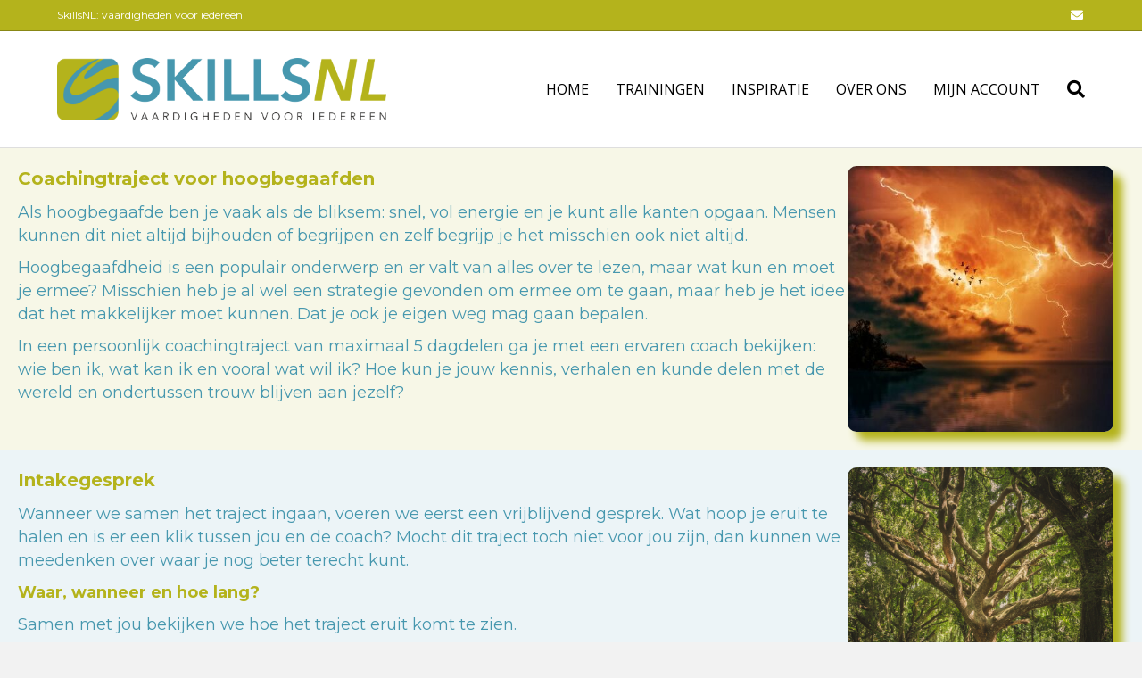

--- FILE ---
content_type: text/html; charset=UTF-8
request_url: https://skillsnl.com/coachingtraject-hoogbegaafdheid/
body_size: 10180
content:
<!DOCTYPE html>
<html lang="en-US">
<head>
<meta charset="UTF-8" />
<meta name='viewport' content='width=device-width, initial-scale=1.0' />
<meta http-equiv='X-UA-Compatible' content='IE=edge' />
<link rel="profile" href="https://gmpg.org/xfn/11" />
<title>Coachingtraject hoogbegaafdheid &#8211; SkillsNL</title>
<meta name='robots' content='max-image-preview:large' />
	<style>img:is([sizes="auto" i], [sizes^="auto," i]) { contain-intrinsic-size: 3000px 1500px }</style>
	<link rel='dns-prefetch' href='//fonts.googleapis.com' />
<link href='https://fonts.gstatic.com' crossorigin rel='preconnect' />
<link rel="alternate" type="application/rss+xml" title="SkillsNL &raquo; Feed" href="https://skillsnl.com/feed/" />
<link rel="alternate" type="application/rss+xml" title="SkillsNL &raquo; Comments Feed" href="https://skillsnl.com/comments/feed/" />
<script>
window._wpemojiSettings = {"baseUrl":"https:\/\/s.w.org\/images\/core\/emoji\/16.0.1\/72x72\/","ext":".png","svgUrl":"https:\/\/s.w.org\/images\/core\/emoji\/16.0.1\/svg\/","svgExt":".svg","source":{"concatemoji":"https:\/\/skillsnl.com\/wp-includes\/js\/wp-emoji-release.min.js?ver=6.8.3"}};
/*! This file is auto-generated */
!function(s,n){var o,i,e;function c(e){try{var t={supportTests:e,timestamp:(new Date).valueOf()};sessionStorage.setItem(o,JSON.stringify(t))}catch(e){}}function p(e,t,n){e.clearRect(0,0,e.canvas.width,e.canvas.height),e.fillText(t,0,0);var t=new Uint32Array(e.getImageData(0,0,e.canvas.width,e.canvas.height).data),a=(e.clearRect(0,0,e.canvas.width,e.canvas.height),e.fillText(n,0,0),new Uint32Array(e.getImageData(0,0,e.canvas.width,e.canvas.height).data));return t.every(function(e,t){return e===a[t]})}function u(e,t){e.clearRect(0,0,e.canvas.width,e.canvas.height),e.fillText(t,0,0);for(var n=e.getImageData(16,16,1,1),a=0;a<n.data.length;a++)if(0!==n.data[a])return!1;return!0}function f(e,t,n,a){switch(t){case"flag":return n(e,"\ud83c\udff3\ufe0f\u200d\u26a7\ufe0f","\ud83c\udff3\ufe0f\u200b\u26a7\ufe0f")?!1:!n(e,"\ud83c\udde8\ud83c\uddf6","\ud83c\udde8\u200b\ud83c\uddf6")&&!n(e,"\ud83c\udff4\udb40\udc67\udb40\udc62\udb40\udc65\udb40\udc6e\udb40\udc67\udb40\udc7f","\ud83c\udff4\u200b\udb40\udc67\u200b\udb40\udc62\u200b\udb40\udc65\u200b\udb40\udc6e\u200b\udb40\udc67\u200b\udb40\udc7f");case"emoji":return!a(e,"\ud83e\udedf")}return!1}function g(e,t,n,a){var r="undefined"!=typeof WorkerGlobalScope&&self instanceof WorkerGlobalScope?new OffscreenCanvas(300,150):s.createElement("canvas"),o=r.getContext("2d",{willReadFrequently:!0}),i=(o.textBaseline="top",o.font="600 32px Arial",{});return e.forEach(function(e){i[e]=t(o,e,n,a)}),i}function t(e){var t=s.createElement("script");t.src=e,t.defer=!0,s.head.appendChild(t)}"undefined"!=typeof Promise&&(o="wpEmojiSettingsSupports",i=["flag","emoji"],n.supports={everything:!0,everythingExceptFlag:!0},e=new Promise(function(e){s.addEventListener("DOMContentLoaded",e,{once:!0})}),new Promise(function(t){var n=function(){try{var e=JSON.parse(sessionStorage.getItem(o));if("object"==typeof e&&"number"==typeof e.timestamp&&(new Date).valueOf()<e.timestamp+604800&&"object"==typeof e.supportTests)return e.supportTests}catch(e){}return null}();if(!n){if("undefined"!=typeof Worker&&"undefined"!=typeof OffscreenCanvas&&"undefined"!=typeof URL&&URL.createObjectURL&&"undefined"!=typeof Blob)try{var e="postMessage("+g.toString()+"("+[JSON.stringify(i),f.toString(),p.toString(),u.toString()].join(",")+"));",a=new Blob([e],{type:"text/javascript"}),r=new Worker(URL.createObjectURL(a),{name:"wpTestEmojiSupports"});return void(r.onmessage=function(e){c(n=e.data),r.terminate(),t(n)})}catch(e){}c(n=g(i,f,p,u))}t(n)}).then(function(e){for(var t in e)n.supports[t]=e[t],n.supports.everything=n.supports.everything&&n.supports[t],"flag"!==t&&(n.supports.everythingExceptFlag=n.supports.everythingExceptFlag&&n.supports[t]);n.supports.everythingExceptFlag=n.supports.everythingExceptFlag&&!n.supports.flag,n.DOMReady=!1,n.readyCallback=function(){n.DOMReady=!0}}).then(function(){return e}).then(function(){var e;n.supports.everything||(n.readyCallback(),(e=n.source||{}).concatemoji?t(e.concatemoji):e.wpemoji&&e.twemoji&&(t(e.twemoji),t(e.wpemoji)))}))}((window,document),window._wpemojiSettings);
</script>
<style id='wp-emoji-styles-inline-css'>

	img.wp-smiley, img.emoji {
		display: inline !important;
		border: none !important;
		box-shadow: none !important;
		height: 1em !important;
		width: 1em !important;
		margin: 0 0.07em !important;
		vertical-align: -0.1em !important;
		background: none !important;
		padding: 0 !important;
	}
</style>
<link rel='stylesheet' id='wp-block-library-css' href='https://skillsnl.com/wp-includes/css/dist/block-library/style.min.css?ver=6.8.3' media='all' />
<style id='wp-block-library-theme-inline-css'>
.wp-block-audio :where(figcaption){color:#555;font-size:13px;text-align:center}.is-dark-theme .wp-block-audio :where(figcaption){color:#ffffffa6}.wp-block-audio{margin:0 0 1em}.wp-block-code{border:1px solid #ccc;border-radius:4px;font-family:Menlo,Consolas,monaco,monospace;padding:.8em 1em}.wp-block-embed :where(figcaption){color:#555;font-size:13px;text-align:center}.is-dark-theme .wp-block-embed :where(figcaption){color:#ffffffa6}.wp-block-embed{margin:0 0 1em}.blocks-gallery-caption{color:#555;font-size:13px;text-align:center}.is-dark-theme .blocks-gallery-caption{color:#ffffffa6}:root :where(.wp-block-image figcaption){color:#555;font-size:13px;text-align:center}.is-dark-theme :root :where(.wp-block-image figcaption){color:#ffffffa6}.wp-block-image{margin:0 0 1em}.wp-block-pullquote{border-bottom:4px solid;border-top:4px solid;color:currentColor;margin-bottom:1.75em}.wp-block-pullquote cite,.wp-block-pullquote footer,.wp-block-pullquote__citation{color:currentColor;font-size:.8125em;font-style:normal;text-transform:uppercase}.wp-block-quote{border-left:.25em solid;margin:0 0 1.75em;padding-left:1em}.wp-block-quote cite,.wp-block-quote footer{color:currentColor;font-size:.8125em;font-style:normal;position:relative}.wp-block-quote:where(.has-text-align-right){border-left:none;border-right:.25em solid;padding-left:0;padding-right:1em}.wp-block-quote:where(.has-text-align-center){border:none;padding-left:0}.wp-block-quote.is-large,.wp-block-quote.is-style-large,.wp-block-quote:where(.is-style-plain){border:none}.wp-block-search .wp-block-search__label{font-weight:700}.wp-block-search__button{border:1px solid #ccc;padding:.375em .625em}:where(.wp-block-group.has-background){padding:1.25em 2.375em}.wp-block-separator.has-css-opacity{opacity:.4}.wp-block-separator{border:none;border-bottom:2px solid;margin-left:auto;margin-right:auto}.wp-block-separator.has-alpha-channel-opacity{opacity:1}.wp-block-separator:not(.is-style-wide):not(.is-style-dots){width:100px}.wp-block-separator.has-background:not(.is-style-dots){border-bottom:none;height:1px}.wp-block-separator.has-background:not(.is-style-wide):not(.is-style-dots){height:2px}.wp-block-table{margin:0 0 1em}.wp-block-table td,.wp-block-table th{word-break:normal}.wp-block-table :where(figcaption){color:#555;font-size:13px;text-align:center}.is-dark-theme .wp-block-table :where(figcaption){color:#ffffffa6}.wp-block-video :where(figcaption){color:#555;font-size:13px;text-align:center}.is-dark-theme .wp-block-video :where(figcaption){color:#ffffffa6}.wp-block-video{margin:0 0 1em}:root :where(.wp-block-template-part.has-background){margin-bottom:0;margin-top:0;padding:1.25em 2.375em}
</style>
<style id='classic-theme-styles-inline-css'>
/*! This file is auto-generated */
.wp-block-button__link{color:#fff;background-color:#32373c;border-radius:9999px;box-shadow:none;text-decoration:none;padding:calc(.667em + 2px) calc(1.333em + 2px);font-size:1.125em}.wp-block-file__button{background:#32373c;color:#fff;text-decoration:none}
</style>
<style id='global-styles-inline-css'>
:root{--wp--preset--aspect-ratio--square: 1;--wp--preset--aspect-ratio--4-3: 4/3;--wp--preset--aspect-ratio--3-4: 3/4;--wp--preset--aspect-ratio--3-2: 3/2;--wp--preset--aspect-ratio--2-3: 2/3;--wp--preset--aspect-ratio--16-9: 16/9;--wp--preset--aspect-ratio--9-16: 9/16;--wp--preset--color--black: #000000;--wp--preset--color--cyan-bluish-gray: #abb8c3;--wp--preset--color--white: #ffffff;--wp--preset--color--pale-pink: #f78da7;--wp--preset--color--vivid-red: #cf2e2e;--wp--preset--color--luminous-vivid-orange: #ff6900;--wp--preset--color--luminous-vivid-amber: #fcb900;--wp--preset--color--light-green-cyan: #7bdcb5;--wp--preset--color--vivid-green-cyan: #00d084;--wp--preset--color--pale-cyan-blue: #8ed1fc;--wp--preset--color--vivid-cyan-blue: #0693e3;--wp--preset--color--vivid-purple: #9b51e0;--wp--preset--color--fl-heading-text: #beb231;--wp--preset--color--fl-body-bg: #f2f2f2;--wp--preset--color--fl-body-text: #000000;--wp--preset--color--fl-accent: #beb231;--wp--preset--color--fl-accent-hover: #8e7e25;--wp--preset--color--fl-topbar-bg: #b4b31c;--wp--preset--color--fl-topbar-text: #ffffff;--wp--preset--color--fl-topbar-link: #ffffff;--wp--preset--color--fl-topbar-hover: #4697ae;--wp--preset--color--fl-header-bg: #ffffff;--wp--preset--color--fl-header-text: #000000;--wp--preset--color--fl-header-link: #000000;--wp--preset--color--fl-header-hover: #8e7e25;--wp--preset--color--fl-nav-bg: #fefefe;--wp--preset--color--fl-nav-link: #000000;--wp--preset--color--fl-nav-hover: #beb231;--wp--preset--color--fl-content-bg: #ffffff;--wp--preset--color--fl-footer-widgets-bg: #fefefe;--wp--preset--color--fl-footer-widgets-text: #000000;--wp--preset--color--fl-footer-widgets-link: #beb231;--wp--preset--color--fl-footer-widgets-hover: #9e8829;--wp--preset--color--fl-footer-bg: #b4b31c;--wp--preset--color--fl-footer-text: #ffffff;--wp--preset--color--fl-footer-link: #ffffff;--wp--preset--color--fl-footer-hover: #000000;--wp--preset--gradient--vivid-cyan-blue-to-vivid-purple: linear-gradient(135deg,rgba(6,147,227,1) 0%,rgb(155,81,224) 100%);--wp--preset--gradient--light-green-cyan-to-vivid-green-cyan: linear-gradient(135deg,rgb(122,220,180) 0%,rgb(0,208,130) 100%);--wp--preset--gradient--luminous-vivid-amber-to-luminous-vivid-orange: linear-gradient(135deg,rgba(252,185,0,1) 0%,rgba(255,105,0,1) 100%);--wp--preset--gradient--luminous-vivid-orange-to-vivid-red: linear-gradient(135deg,rgba(255,105,0,1) 0%,rgb(207,46,46) 100%);--wp--preset--gradient--very-light-gray-to-cyan-bluish-gray: linear-gradient(135deg,rgb(238,238,238) 0%,rgb(169,184,195) 100%);--wp--preset--gradient--cool-to-warm-spectrum: linear-gradient(135deg,rgb(74,234,220) 0%,rgb(151,120,209) 20%,rgb(207,42,186) 40%,rgb(238,44,130) 60%,rgb(251,105,98) 80%,rgb(254,248,76) 100%);--wp--preset--gradient--blush-light-purple: linear-gradient(135deg,rgb(255,206,236) 0%,rgb(152,150,240) 100%);--wp--preset--gradient--blush-bordeaux: linear-gradient(135deg,rgb(254,205,165) 0%,rgb(254,45,45) 50%,rgb(107,0,62) 100%);--wp--preset--gradient--luminous-dusk: linear-gradient(135deg,rgb(255,203,112) 0%,rgb(199,81,192) 50%,rgb(65,88,208) 100%);--wp--preset--gradient--pale-ocean: linear-gradient(135deg,rgb(255,245,203) 0%,rgb(182,227,212) 50%,rgb(51,167,181) 100%);--wp--preset--gradient--electric-grass: linear-gradient(135deg,rgb(202,248,128) 0%,rgb(113,206,126) 100%);--wp--preset--gradient--midnight: linear-gradient(135deg,rgb(2,3,129) 0%,rgb(40,116,252) 100%);--wp--preset--font-size--small: 13px;--wp--preset--font-size--medium: 20px;--wp--preset--font-size--large: 36px;--wp--preset--font-size--x-large: 42px;--wp--preset--spacing--20: 0.44rem;--wp--preset--spacing--30: 0.67rem;--wp--preset--spacing--40: 1rem;--wp--preset--spacing--50: 1.5rem;--wp--preset--spacing--60: 2.25rem;--wp--preset--spacing--70: 3.38rem;--wp--preset--spacing--80: 5.06rem;--wp--preset--shadow--natural: 6px 6px 9px rgba(0, 0, 0, 0.2);--wp--preset--shadow--deep: 12px 12px 50px rgba(0, 0, 0, 0.4);--wp--preset--shadow--sharp: 6px 6px 0px rgba(0, 0, 0, 0.2);--wp--preset--shadow--outlined: 6px 6px 0px -3px rgba(255, 255, 255, 1), 6px 6px rgba(0, 0, 0, 1);--wp--preset--shadow--crisp: 6px 6px 0px rgba(0, 0, 0, 1);}:where(.is-layout-flex){gap: 0.5em;}:where(.is-layout-grid){gap: 0.5em;}body .is-layout-flex{display: flex;}.is-layout-flex{flex-wrap: wrap;align-items: center;}.is-layout-flex > :is(*, div){margin: 0;}body .is-layout-grid{display: grid;}.is-layout-grid > :is(*, div){margin: 0;}:where(.wp-block-columns.is-layout-flex){gap: 2em;}:where(.wp-block-columns.is-layout-grid){gap: 2em;}:where(.wp-block-post-template.is-layout-flex){gap: 1.25em;}:where(.wp-block-post-template.is-layout-grid){gap: 1.25em;}.has-black-color{color: var(--wp--preset--color--black) !important;}.has-cyan-bluish-gray-color{color: var(--wp--preset--color--cyan-bluish-gray) !important;}.has-white-color{color: var(--wp--preset--color--white) !important;}.has-pale-pink-color{color: var(--wp--preset--color--pale-pink) !important;}.has-vivid-red-color{color: var(--wp--preset--color--vivid-red) !important;}.has-luminous-vivid-orange-color{color: var(--wp--preset--color--luminous-vivid-orange) !important;}.has-luminous-vivid-amber-color{color: var(--wp--preset--color--luminous-vivid-amber) !important;}.has-light-green-cyan-color{color: var(--wp--preset--color--light-green-cyan) !important;}.has-vivid-green-cyan-color{color: var(--wp--preset--color--vivid-green-cyan) !important;}.has-pale-cyan-blue-color{color: var(--wp--preset--color--pale-cyan-blue) !important;}.has-vivid-cyan-blue-color{color: var(--wp--preset--color--vivid-cyan-blue) !important;}.has-vivid-purple-color{color: var(--wp--preset--color--vivid-purple) !important;}.has-black-background-color{background-color: var(--wp--preset--color--black) !important;}.has-cyan-bluish-gray-background-color{background-color: var(--wp--preset--color--cyan-bluish-gray) !important;}.has-white-background-color{background-color: var(--wp--preset--color--white) !important;}.has-pale-pink-background-color{background-color: var(--wp--preset--color--pale-pink) !important;}.has-vivid-red-background-color{background-color: var(--wp--preset--color--vivid-red) !important;}.has-luminous-vivid-orange-background-color{background-color: var(--wp--preset--color--luminous-vivid-orange) !important;}.has-luminous-vivid-amber-background-color{background-color: var(--wp--preset--color--luminous-vivid-amber) !important;}.has-light-green-cyan-background-color{background-color: var(--wp--preset--color--light-green-cyan) !important;}.has-vivid-green-cyan-background-color{background-color: var(--wp--preset--color--vivid-green-cyan) !important;}.has-pale-cyan-blue-background-color{background-color: var(--wp--preset--color--pale-cyan-blue) !important;}.has-vivid-cyan-blue-background-color{background-color: var(--wp--preset--color--vivid-cyan-blue) !important;}.has-vivid-purple-background-color{background-color: var(--wp--preset--color--vivid-purple) !important;}.has-black-border-color{border-color: var(--wp--preset--color--black) !important;}.has-cyan-bluish-gray-border-color{border-color: var(--wp--preset--color--cyan-bluish-gray) !important;}.has-white-border-color{border-color: var(--wp--preset--color--white) !important;}.has-pale-pink-border-color{border-color: var(--wp--preset--color--pale-pink) !important;}.has-vivid-red-border-color{border-color: var(--wp--preset--color--vivid-red) !important;}.has-luminous-vivid-orange-border-color{border-color: var(--wp--preset--color--luminous-vivid-orange) !important;}.has-luminous-vivid-amber-border-color{border-color: var(--wp--preset--color--luminous-vivid-amber) !important;}.has-light-green-cyan-border-color{border-color: var(--wp--preset--color--light-green-cyan) !important;}.has-vivid-green-cyan-border-color{border-color: var(--wp--preset--color--vivid-green-cyan) !important;}.has-pale-cyan-blue-border-color{border-color: var(--wp--preset--color--pale-cyan-blue) !important;}.has-vivid-cyan-blue-border-color{border-color: var(--wp--preset--color--vivid-cyan-blue) !important;}.has-vivid-purple-border-color{border-color: var(--wp--preset--color--vivid-purple) !important;}.has-vivid-cyan-blue-to-vivid-purple-gradient-background{background: var(--wp--preset--gradient--vivid-cyan-blue-to-vivid-purple) !important;}.has-light-green-cyan-to-vivid-green-cyan-gradient-background{background: var(--wp--preset--gradient--light-green-cyan-to-vivid-green-cyan) !important;}.has-luminous-vivid-amber-to-luminous-vivid-orange-gradient-background{background: var(--wp--preset--gradient--luminous-vivid-amber-to-luminous-vivid-orange) !important;}.has-luminous-vivid-orange-to-vivid-red-gradient-background{background: var(--wp--preset--gradient--luminous-vivid-orange-to-vivid-red) !important;}.has-very-light-gray-to-cyan-bluish-gray-gradient-background{background: var(--wp--preset--gradient--very-light-gray-to-cyan-bluish-gray) !important;}.has-cool-to-warm-spectrum-gradient-background{background: var(--wp--preset--gradient--cool-to-warm-spectrum) !important;}.has-blush-light-purple-gradient-background{background: var(--wp--preset--gradient--blush-light-purple) !important;}.has-blush-bordeaux-gradient-background{background: var(--wp--preset--gradient--blush-bordeaux) !important;}.has-luminous-dusk-gradient-background{background: var(--wp--preset--gradient--luminous-dusk) !important;}.has-pale-ocean-gradient-background{background: var(--wp--preset--gradient--pale-ocean) !important;}.has-electric-grass-gradient-background{background: var(--wp--preset--gradient--electric-grass) !important;}.has-midnight-gradient-background{background: var(--wp--preset--gradient--midnight) !important;}.has-small-font-size{font-size: var(--wp--preset--font-size--small) !important;}.has-medium-font-size{font-size: var(--wp--preset--font-size--medium) !important;}.has-large-font-size{font-size: var(--wp--preset--font-size--large) !important;}.has-x-large-font-size{font-size: var(--wp--preset--font-size--x-large) !important;}
:where(.wp-block-post-template.is-layout-flex){gap: 1.25em;}:where(.wp-block-post-template.is-layout-grid){gap: 1.25em;}
:where(.wp-block-columns.is-layout-flex){gap: 2em;}:where(.wp-block-columns.is-layout-grid){gap: 2em;}
:root :where(.wp-block-pullquote){font-size: 1.5em;line-height: 1.6;}
</style>
<link rel='stylesheet' id='fl-builder-layout-744-css' href='https://skillsnl.com/wp-content/uploads/bb-plugin/cache/744-layout.css?ver=923b8cf3ab8b93f7af06f295f53fed2f' media='all' />
<link rel='stylesheet' id='woocommerce-layout-css' href='https://skillsnl.com/wp-content/plugins/woocommerce/assets/css/woocommerce-layout.css?ver=10.1.3' media='all' />
<link rel='stylesheet' id='woocommerce-smallscreen-css' href='https://skillsnl.com/wp-content/plugins/woocommerce/assets/css/woocommerce-smallscreen.css?ver=10.1.3' media='only screen and (max-width: 767px)' />
<link rel='stylesheet' id='woocommerce-general-css' href='https://skillsnl.com/wp-content/plugins/woocommerce/assets/css/woocommerce.css?ver=10.1.3' media='all' />
<style id='woocommerce-inline-inline-css'>
.woocommerce form .form-row .required { visibility: visible; }
</style>
<link rel='stylesheet' id='brands-styles-css' href='https://skillsnl.com/wp-content/plugins/woocommerce/assets/css/brands.css?ver=10.1.3' media='all' />
<link rel='stylesheet' id='jquery-magnificpopup-css' href='https://skillsnl.com/wp-content/plugins/bb-plugin/css/jquery.magnificpopup.min.css?ver=2.9.3.1' media='all' />
<link rel='stylesheet' id='bootstrap-css' href='https://skillsnl.com/wp-content/themes/bb-theme/css/bootstrap.min.css?ver=1.7.18.1' media='all' />
<link rel='stylesheet' id='fl-automator-skin-css' href='https://skillsnl.com/wp-content/uploads/bb-theme/skin-688356a868322.css?ver=1.7.18.1' media='all' />
<link rel='stylesheet' id='fl-child-theme-css' href='https://skillsnl.com/wp-content/themes/bb-theme-child/style.css?ver=6.8.3' media='all' />
<link rel='stylesheet' id='fl-builder-google-fonts-3fd428ed35148f8f1c734c7c7c664232-css' href='//fonts.googleapis.com/css?family=Montserrat%3A300%2C400%2C700%2C400%7COpen+Sans%3A400&#038;ver=6.8.3' media='all' />
<script src="https://skillsnl.com/wp-includes/js/jquery/jquery.min.js?ver=3.7.1" id="jquery-core-js"></script>
<script src="https://skillsnl.com/wp-includes/js/jquery/jquery-migrate.min.js?ver=3.4.1" id="jquery-migrate-js"></script>
<script src="https://skillsnl.com/wp-content/plugins/woocommerce/assets/js/jquery-blockui/jquery.blockUI.min.js?ver=2.7.0-wc.10.1.3" id="jquery-blockui-js" defer data-wp-strategy="defer"></script>
<script id="wc-add-to-cart-js-extra">
var wc_add_to_cart_params = {"ajax_url":"\/wp-admin\/admin-ajax.php","wc_ajax_url":"\/?wc-ajax=%%endpoint%%","i18n_view_cart":"View cart","cart_url":"https:\/\/skillsnl.com\/winkelwagen\/","is_cart":"","cart_redirect_after_add":"no"};
</script>
<script src="https://skillsnl.com/wp-content/plugins/woocommerce/assets/js/frontend/add-to-cart.min.js?ver=10.1.3" id="wc-add-to-cart-js" defer data-wp-strategy="defer"></script>
<script src="https://skillsnl.com/wp-content/plugins/woocommerce/assets/js/js-cookie/js.cookie.min.js?ver=2.1.4-wc.10.1.3" id="js-cookie-js" defer data-wp-strategy="defer"></script>
<script id="woocommerce-js-extra">
var woocommerce_params = {"ajax_url":"\/wp-admin\/admin-ajax.php","wc_ajax_url":"\/?wc-ajax=%%endpoint%%","i18n_password_show":"Show password","i18n_password_hide":"Hide password"};
</script>
<script src="https://skillsnl.com/wp-content/plugins/woocommerce/assets/js/frontend/woocommerce.min.js?ver=10.1.3" id="woocommerce-js" defer data-wp-strategy="defer"></script>
<link rel="https://api.w.org/" href="https://skillsnl.com/wp-json/" /><link rel="alternate" title="JSON" type="application/json" href="https://skillsnl.com/wp-json/wp/v2/pages/744" /><link rel="EditURI" type="application/rsd+xml" title="RSD" href="https://skillsnl.com/xmlrpc.php?rsd" />
<meta name="generator" content="WordPress 6.8.3" />
<meta name="generator" content="WooCommerce 10.1.3" />
<link rel="canonical" href="https://skillsnl.com/coachingtraject-hoogbegaafdheid/" />
<link rel='shortlink' href='https://skillsnl.com/?p=744' />
<link rel="alternate" title="oEmbed (JSON)" type="application/json+oembed" href="https://skillsnl.com/wp-json/oembed/1.0/embed?url=https%3A%2F%2Fskillsnl.com%2Fcoachingtraject-hoogbegaafdheid%2F" />
<link rel="alternate" title="oEmbed (XML)" type="text/xml+oembed" href="https://skillsnl.com/wp-json/oembed/1.0/embed?url=https%3A%2F%2Fskillsnl.com%2Fcoachingtraject-hoogbegaafdheid%2F&#038;format=xml" />
	<noscript><style>.woocommerce-product-gallery{ opacity: 1 !important; }</style></noscript>
	<link rel="icon" href="https://skillsnl.com/wp-content/uploads/2022/04/10202-0003-RevA-SkillsNL-ICON-150x150.png" sizes="32x32" />
<link rel="icon" href="https://skillsnl.com/wp-content/uploads/2022/04/10202-0003-RevA-SkillsNL-ICON.png" sizes="192x192" />
<link rel="apple-touch-icon" href="https://skillsnl.com/wp-content/uploads/2022/04/10202-0003-RevA-SkillsNL-ICON.png" />
<meta name="msapplication-TileImage" content="https://skillsnl.com/wp-content/uploads/2022/04/10202-0003-RevA-SkillsNL-ICON.png" />
</head>
<body class="wp-singular page-template-default page page-id-744 wp-theme-bb-theme wp-child-theme-bb-theme-child theme-bb-theme fl-builder fl-builder-2-9-3-1 fl-theme-1-7-18-1 fl-no-js woocommerce-no-js fl-framework-bootstrap fl-preset-default fl-full-width fl-scroll-to-top fl-search-active" itemscope="itemscope" itemtype="https://schema.org/WebPage">
<a aria-label="Skip to content" class="fl-screen-reader-text" href="#fl-main-content">Skip to content</a><div class="fl-page">
	<header class="fl-page-header fl-page-header-fixed fl-page-nav-right fl-page-nav-toggle-icon fl-page-nav-toggle-visible-mobile"  role="banner">
	<div class="fl-page-header-wrap">
		<div class="fl-page-header-container container">
			<div class="fl-page-header-row row">
				<div class="col-sm-12 col-md-3 fl-page-logo-wrap">
					<div class="fl-page-header-logo">
						<a href="https://skillsnl.com/"><img loading="false" data-no-lazy="1" class="fl-logo-img" itemscope itemtype="https://schema.org/ImageObject" src="https://skillsnl.com/wp-content/uploads/2022/04/SkillsNL_VaardighedenVoorIedereen_Logo.png" data-retina="https://skillsnl.com/wp-content/uploads/2022/04/SkillsNL_VaardighedenVoorIedereen_Logo.png" title="" alt="SkillsNL" /><meta itemprop="name" content="SkillsNL" /></a>
					</div>
				</div>
				<div class="col-sm-12 col-md-9 fl-page-fixed-nav-wrap">
					<div class="fl-page-nav-wrap">
						<nav class="fl-page-nav fl-nav navbar navbar-default navbar-expand-md" aria-label="Header Menu" role="navigation">
							<button type="button" class="navbar-toggle navbar-toggler" data-toggle="collapse" data-target=".fl-page-nav-collapse">
								<span><i class="fas fa-bars" aria-hidden="true"></i><span class="sr-only">Menu</span></span>
							</button>
							<div class="fl-page-nav-collapse collapse navbar-collapse">
								<ul id="menu-hoofdmenu-nl" class="nav navbar-nav navbar-right menu fl-theme-menu"><li id="menu-item-86" class="menu-item menu-item-type-post_type menu-item-object-page menu-item-home menu-item-86 nav-item"><a href="https://skillsnl.com/" class="nav-link">Home</a></li>
<li id="menu-item-161" class="menu-item menu-item-type-post_type menu-item-object-page menu-item-has-children menu-item-161 nav-item"><a href="https://skillsnl.com/trainingen/" class="nav-link">Trainingen</a><div class="fl-submenu-icon-wrap"><span class="fl-submenu-toggle-icon"></span></div>
<ul class="sub-menu">
	<li id="menu-item-993" class="menu-item menu-item-type-post_type menu-item-object-page menu-item-993 nav-item"><a href="https://skillsnl.com/work/" class="nav-link">Wereld van werk</a></li>
	<li id="menu-item-996" class="menu-item menu-item-type-post_type menu-item-object-page menu-item-996 nav-item"><a href="https://skillsnl.com/study/" class="nav-link">School en studie</a></li>
	<li id="menu-item-997" class="menu-item menu-item-type-post_type menu-item-object-page menu-item-997 nav-item"><a href="https://skillsnl.com/personal/" class="nav-link">Privéwereld</a></li>
</ul>
</li>
<li id="menu-item-1025" class="menu-item menu-item-type-post_type menu-item-object-page menu-item-1025 nav-item"><a href="https://skillsnl.com/inspiratie/" class="nav-link">Inspiratie</a></li>
<li id="menu-item-90" class="menu-item menu-item-type-post_type menu-item-object-page menu-item-has-children menu-item-90 nav-item"><a href="https://skillsnl.com/over-ons/" class="nav-link">Over ons</a><div class="fl-submenu-icon-wrap"><span class="fl-submenu-toggle-icon"></span></div>
<ul class="sub-menu">
	<li id="menu-item-321" class="menu-item menu-item-type-custom menu-item-object-custom menu-item-321 nav-item"><a href="https://skillsnl.com/?page_id=10/#oo-waaromskillsnl" class="nav-link">SkillsNL</a></li>
	<li id="menu-item-323" class="menu-item menu-item-type-custom menu-item-object-custom menu-item-323 nav-item"><a href="https://skillsnl.com/?page_id=10/#oo-hetteam" class="nav-link">Het Team</a></li>
</ul>
</li>
<li id="menu-item-92" class="menu-item menu-item-type-post_type menu-item-object-page menu-item-92 nav-item"><a href="https://skillsnl.com/mijn-account/" class="nav-link">Mijn account</a></li>
</ul>							</div>
						</nav>
					</div>
				</div>
			</div>
		</div>
	</div>
</header><!-- .fl-page-header-fixed -->
<div class="fl-page-bar">
	<div class="fl-page-bar-container container">
		<div class="fl-page-bar-row row">
			<div class="col-sm-6 col-md-6 text-left clearfix"><div class="fl-page-bar-text fl-page-bar-text-1">SkillsNL: vaardigheden voor iedereen</div></div>			<div class="col-sm-6 col-md-6 text-right clearfix">	<div class="fl-social-icons">
	<a href="mailto:contact@skillsnl.com"  rel="noopener noreferrer"><span class="sr-only">Email</span><i aria-hidden="true" class="fas fa-envelope mono"></i></a></div>
</div>		</div>
	</div>
</div><!-- .fl-page-bar -->
<header class="fl-page-header fl-page-header-primary fl-page-nav-right fl-page-nav-toggle-icon fl-page-nav-toggle-visible-mobile" itemscope="itemscope" itemtype="https://schema.org/WPHeader"  role="banner">
	<div class="fl-page-header-wrap">
		<div class="fl-page-header-container container">
			<div class="fl-page-header-row row">
				<div class="col-sm-12 col-md-4 fl-page-header-logo-col">
					<div class="fl-page-header-logo" itemscope="itemscope" itemtype="https://schema.org/Organization">
						<a href="https://skillsnl.com/" itemprop="url"><img class="fl-logo-img" loading="false" data-no-lazy="1"   itemscope itemtype="https://schema.org/ImageObject" src="https://skillsnl.com/wp-content/uploads/2022/04/SkillsNL_VaardighedenVoorIedereen_Logo.png" data-retina="https://skillsnl.com/wp-content/uploads/2022/04/SkillsNL_VaardighedenVoorIedereen_Logo.png" data-mobile="https://skillsnl.com/wp-content/uploads/2022/04/SkillsNL_VaardighedenVoorIedereen_Logo.png" data-mobile-width="2163" data-mobile-height="408" title="" width="2163" data-width="2163" height="408" data-height="408" alt="SkillsNL" /><meta itemprop="name" content="SkillsNL" /></a>
											</div>
				</div>
				<div class="col-sm-12 col-md-8 fl-page-nav-col">
					<div class="fl-page-nav-wrap">
						<nav class="fl-page-nav fl-nav navbar navbar-default navbar-expand-md" aria-label="Header Menu" itemscope="itemscope" itemtype="https://schema.org/SiteNavigationElement" role="navigation">
							<button type="button" class="navbar-toggle navbar-toggler" data-toggle="collapse" data-target=".fl-page-nav-collapse">
								<span><i class="fas fa-bars" aria-hidden="true"></i><span class="sr-only">Menu</span></span>
							</button>
							<div class="fl-page-nav-collapse collapse navbar-collapse">
								<ul id="menu-hoofdmenu-nl-1" class="nav navbar-nav navbar-right menu fl-theme-menu"><li class="menu-item menu-item-type-post_type menu-item-object-page menu-item-home menu-item-86 nav-item"><a href="https://skillsnl.com/" class="nav-link">Home</a></li>
<li class="menu-item menu-item-type-post_type menu-item-object-page menu-item-has-children menu-item-161 nav-item"><a href="https://skillsnl.com/trainingen/" class="nav-link">Trainingen</a><div class="fl-submenu-icon-wrap"><span class="fl-submenu-toggle-icon"></span></div>
<ul class="sub-menu">
	<li class="menu-item menu-item-type-post_type menu-item-object-page menu-item-993 nav-item"><a href="https://skillsnl.com/work/" class="nav-link">Wereld van werk</a></li>
	<li class="menu-item menu-item-type-post_type menu-item-object-page menu-item-996 nav-item"><a href="https://skillsnl.com/study/" class="nav-link">School en studie</a></li>
	<li class="menu-item menu-item-type-post_type menu-item-object-page menu-item-997 nav-item"><a href="https://skillsnl.com/personal/" class="nav-link">Privéwereld</a></li>
</ul>
</li>
<li class="menu-item menu-item-type-post_type menu-item-object-page menu-item-1025 nav-item"><a href="https://skillsnl.com/inspiratie/" class="nav-link">Inspiratie</a></li>
<li class="menu-item menu-item-type-post_type menu-item-object-page menu-item-has-children menu-item-90 nav-item"><a href="https://skillsnl.com/over-ons/" class="nav-link">Over ons</a><div class="fl-submenu-icon-wrap"><span class="fl-submenu-toggle-icon"></span></div>
<ul class="sub-menu">
	<li class="menu-item menu-item-type-custom menu-item-object-custom menu-item-321 nav-item"><a href="https://skillsnl.com/?page_id=10/#oo-waaromskillsnl" class="nav-link">SkillsNL</a></li>
	<li class="menu-item menu-item-type-custom menu-item-object-custom menu-item-323 nav-item"><a href="https://skillsnl.com/?page_id=10/#oo-hetteam" class="nav-link">Het Team</a></li>
</ul>
</li>
<li class="menu-item menu-item-type-post_type menu-item-object-page menu-item-92 nav-item"><a href="https://skillsnl.com/mijn-account/" class="nav-link">Mijn account</a></li>
</ul><div class="fl-page-nav-search">
	<a href="#" class="fas fa-search" aria-label="Search" aria-expanded="false" aria-haspopup="true" id='flsearchform'></a>
	<form method="get" role="search" aria-label="Search" action="https://skillsnl.com/" title="Type and press Enter to search.">
		<input type="search" class="fl-search-input form-control" name="s" placeholder="Search" value="" aria-labelledby="flsearchform" />
	</form>
</div>
							</div>
						</nav>
					</div>
				</div>
			</div>
		</div>
	</div>
</header><!-- .fl-page-header -->
	<div id="fl-main-content" class="fl-page-content" itemprop="mainContentOfPage" role="main">

		
<div class="fl-content-full container">
	<div class="row">
		<div class="fl-content col-md-12">
			<article class="fl-post post-744 page type-page status-publish hentry" id="fl-post-744" itemscope="itemscope" itemtype="https://schema.org/CreativeWork">

			<div class="fl-post-content clearfix" itemprop="text">
		<div class="fl-builder-content fl-builder-content-744 fl-builder-content-primary fl-builder-global-templates-locked" data-post-id="744"><div class="fl-row fl-row-full-width fl-row-bg-color fl-node-euftnkc7wzr0 fl-row-default-height fl-row-align-center" data-node="euftnkc7wzr0">
	<div class="fl-row-content-wrap">
						<div class="fl-row-content fl-row-fixed-width fl-node-content">
		
<div class="fl-col-group fl-node-j46xar73swmd" data-node="j46xar73swmd">
			<div class="fl-col fl-node-ub7izfr1wykl fl-col-bg-color" data-node="ub7izfr1wykl">
	<div class="fl-col-content fl-node-content"><div class="fl-module fl-module-rich-text fl-node-gxwsh6ol12nm" data-node="gxwsh6ol12nm">
	<div class="fl-module-content fl-node-content">
		<div class="fl-rich-text">
	<p><span style="font-size: 20px; color: #b4b31c;"><strong>Coachingtraject voor hoogbegaafden</strong></span></p>
<p><span style="font-size: 18px;">Als hoogbegaafde ben je vaak als de bliksem: snel, vol energie en je kunt alle kanten opgaan. Mensen kunnen dit niet altijd bijhouden of begrijpen en zelf begrijp je het misschien ook niet altijd.</span></p>
<p><span style="font-size: 18px;">Hoogbegaafdheid is een populair onderwerp en er valt van alles over te lezen, maar wat kun en moet je ermee? Misschien heb je al wel een strategie gevonden om ermee om te gaan, maar heb je het idee dat het makkelijker moet kunnen. Dat je ook je eigen weg mag gaan bepalen.</span></p>
<p><span style="font-size: 18px;">In een persoonlijk coachingtraject van maximaal 5 dagdelen ga je met een ervaren coach bekijken: wie ben ik, wat kan ik en vooral wat wil ik? Hoe kun je jouw kennis, verhalen en kunde delen met de wereld en ondertussen trouw blijven aan jezelf?</span></p>
</div>
	</div>
</div>
</div>
</div>
			<div class="fl-col fl-node-lcyr41zkf6qi fl-col-bg-color fl-col-small" data-node="lcyr41zkf6qi">
	<div class="fl-col-content fl-node-content"><div class="fl-module fl-module-photo fl-node-yxdoanj1972s" data-node="yxdoanj1972s">
	<div class="fl-module-content fl-node-content">
		<div class="fl-photo fl-photo-align-center fl-photo-crop-square" itemscope itemtype="https://schema.org/ImageObject">
	<div class="fl-photo-content fl-photo-img-jpg">
				<img fetchpriority="high" decoding="async" class="fl-photo-img wp-image-480 size-full" src="https://skillsnl.com/wp-content/uploads/bb-plugin/cache/SkillsNL_vaardighedenvooriedereen_lightning-600x400-1-square-2c7465f37ef9554675ca7570aa8659dc-yxdoanj1972s.jpg" alt="SkillsNL_vaardighedenvooriedereen_lightning 600x400" itemprop="image" height="400" width="600" title="SkillsNL_vaardighedenvooriedereen_lightning 600x400"  />
					</div>
	</div>
	</div>
</div>
</div>
</div>
	</div>
		</div>
	</div>
</div>
<div class="fl-row fl-row-full-width fl-row-bg-color fl-node-razf2w8o3ej9 fl-row-default-height fl-row-align-center" data-node="razf2w8o3ej9">
	<div class="fl-row-content-wrap">
						<div class="fl-row-content fl-row-fixed-width fl-node-content">
		
<div class="fl-col-group fl-node-k1r9udj5q3t6" data-node="k1r9udj5q3t6">
			<div class="fl-col fl-node-yi1084owtqfs fl-col-bg-color" data-node="yi1084owtqfs">
	<div class="fl-col-content fl-node-content"><div class="fl-module fl-module-rich-text fl-node-pb4m9rigfz86" data-node="pb4m9rigfz86">
	<div class="fl-module-content fl-node-content">
		<div class="fl-rich-text">
	<p><span style="font-size: 20px; color: #b4b31c;"><strong>Intakegesprek</strong></span></p>
<p><span style="font-size: 18px;">Wanneer we samen het traject ingaan, voeren we eerst een vrijblijvend gesprek. Wat hoop je eruit te halen en is er een klik tussen jou en de coach? Mocht dit traject toch niet voor jou zijn, dan kunnen we meedenken over waar je nog beter terecht kunt.</span></p>
<p><span style="color: #b4b31c;"><strong><span style="font-size: 18px;">Waar, wanneer en hoe lang?</span></strong></span></p>
<p><span style="font-size: 18px;">Samen met jou bekijken we hoe het traject eruit komt te zien. </span></p>
<p><span style="font-size: 18px;"><strong>Locatie</strong>: Midden- en Noord-Nederland. </span><br />
<span style="font-size: 18px;"><strong>Planning sessies:</strong> overdag, maar ook 's avonds of in het weekend is mogelijk.</span><br />
<span style="font-size: 18px;"><strong>Duur:</strong> tussen iedere sessie zit minimaal 3 weken om inzichten te verwerken en uit te proberen.</span></p>
</div>
	</div>
</div>
</div>
</div>
			<div class="fl-col fl-node-i2eluymqx9zk fl-col-bg-color fl-col-small" data-node="i2eluymqx9zk">
	<div class="fl-col-content fl-node-content"><div class="fl-module fl-module-photo fl-node-4jlybotge9i1" data-node="4jlybotge9i1">
	<div class="fl-module-content fl-node-content">
		<div class="fl-photo fl-photo-align-center fl-photo-crop-square" itemscope itemtype="https://schema.org/ImageObject">
	<div class="fl-photo-content fl-photo-img-png">
				<img decoding="async" class="fl-photo-img wp-image-715 size-full" src="https://skillsnl.com/wp-content/uploads/bb-plugin/cache/SkillsNL_vaardighedenvooriedereen_Coachingtraject-hoogbegaafdheid-2-600x400-1-square-a4a3c4d66109bbd6f1579f069dd2671d-4jlybotge9i1.png" alt="SkillsNL_vaardighedenvooriedereen_Coachingtraject hoogbegaafdheid (2) 600x400" itemprop="image" height="400" width="600" title="SkillsNL_vaardighedenvooriedereen_Coachingtraject hoogbegaafdheid (2) 600x400"  />
					</div>
	</div>
	</div>
</div>
</div>
</div>
	</div>

<div class="fl-col-group fl-node-2ztlv1kndoef" data-node="2ztlv1kndoef">
			<div class="fl-col fl-node-wl406a3x59j8 fl-col-bg-color" data-node="wl406a3x59j8">
	<div class="fl-col-content fl-node-content"><div class="fl-module fl-module-button fl-node-85zricoxyehq fl-animation fl-fade-in" data-node="85zricoxyehq" data-animation-delay="0" data-animation-duration="1">
	<div class="fl-module-content fl-node-content">
		<div class="fl-button-wrap fl-button-width-auto fl-button-center">
			<a href="https://skillsnl.com/contact/" target="_blank" class="fl-button" rel="noopener" >
							<span class="fl-button-text">Intakegesprek aanvragen</span>
					</a>
</div>
	</div>
</div>
</div>
</div>
	</div>
		</div>
	</div>
</div>
</div>	</div><!-- .fl-post-content -->
	
</article>

<!-- .fl-post -->
		</div>
	</div>
</div>


	</div><!-- .fl-page-content -->
		<footer class="fl-page-footer-wrap" itemscope="itemscope" itemtype="https://schema.org/WPFooter"  role="contentinfo">
		<div class="fl-page-footer-widgets">
	<div class="fl-page-footer-widgets-container container">
		<div class="fl-page-footer-widgets-row row">
		<div class="col-sm-12 col-md-12 fl-page-footer-widget-col fl-page-footer-widget-col-1"><aside id="text-7" class="fl-widget widget_text"><h4 class="fl-widget-title">Contactgegevens:</h4>			<div class="textwidget"><p><strong>SkillsNL</strong></p>
<p>Francois Haverschmidtwei 2<br />
8914BC Leeuwarden<br />
Nederland<br />
+31 (0) 6 215 31 131</p>
</div>
		</aside></div>		</div>
	</div>
</div><!-- .fl-page-footer-widgets -->
<div class="fl-page-footer">
	<div class="fl-page-footer-container container">
		<div class="fl-page-footer-row row">
			<div class="col-sm-6 col-md-6 text-left clearfix"><div class="fl-page-footer-text fl-page-footer-text-1">&copy SkillsNL</div></div>			<div class="col-sm-6 col-md-6 text-right clearfix"><div class="fl-page-footer-text fl-page-footer-text-2"></div></div>		</div>
	</div>
</div><!-- .fl-page-footer -->
	</footer>
		</div><!-- .fl-page -->
<script type="speculationrules">
{"prefetch":[{"source":"document","where":{"and":[{"href_matches":"\/*"},{"not":{"href_matches":["\/wp-*.php","\/wp-admin\/*","\/wp-content\/uploads\/*","\/wp-content\/*","\/wp-content\/plugins\/*","\/wp-content\/themes\/bb-theme-child\/*","\/wp-content\/themes\/bb-theme\/*","\/*\\?(.+)"]}},{"not":{"selector_matches":"a[rel~=\"nofollow\"]"}},{"not":{"selector_matches":".no-prefetch, .no-prefetch a"}}]},"eagerness":"conservative"}]}
</script>
<a href="#" role="button" id="fl-to-top"><span class="sr-only">Scroll To Top</span><i class="fas fa-chevron-up" aria-hidden="true"></i></a>	<script>
		(function () {
			var c = document.body.className;
			c = c.replace(/woocommerce-no-js/, 'woocommerce-js');
			document.body.className = c;
		})();
	</script>
	<link rel='stylesheet' id='wc-blocks-style-css' href='https://skillsnl.com/wp-content/plugins/woocommerce/assets/client/blocks/wc-blocks.css?ver=wc-10.1.3' media='all' />
<link rel='stylesheet' id='font-awesome-5-css' href='https://skillsnl.com/wp-content/plugins/bb-plugin/fonts/fontawesome/5.15.4/css/all.min.css?ver=2.9.3.1' media='all' />
<script src="https://skillsnl.com/wp-content/plugins/bb-plugin/js/jquery.waypoints.min.js?ver=2.9.3.1" id="jquery-waypoints-js"></script>
<script src="https://skillsnl.com/wp-content/uploads/bb-plugin/cache/744-layout.js?ver=eff0f1070c781b727ad3444f0db584a6" id="fl-builder-layout-744-js"></script>
<script src="https://skillsnl.com/wp-content/plugins/woocommerce/assets/js/sourcebuster/sourcebuster.min.js?ver=10.1.3" id="sourcebuster-js-js"></script>
<script id="wc-order-attribution-js-extra">
var wc_order_attribution = {"params":{"lifetime":1.0e-5,"session":30,"base64":false,"ajaxurl":"https:\/\/skillsnl.com\/wp-admin\/admin-ajax.php","prefix":"wc_order_attribution_","allowTracking":true},"fields":{"source_type":"current.typ","referrer":"current_add.rf","utm_campaign":"current.cmp","utm_source":"current.src","utm_medium":"current.mdm","utm_content":"current.cnt","utm_id":"current.id","utm_term":"current.trm","utm_source_platform":"current.plt","utm_creative_format":"current.fmt","utm_marketing_tactic":"current.tct","session_entry":"current_add.ep","session_start_time":"current_add.fd","session_pages":"session.pgs","session_count":"udata.vst","user_agent":"udata.uag"}};
</script>
<script src="https://skillsnl.com/wp-content/plugins/woocommerce/assets/js/frontend/order-attribution.min.js?ver=10.1.3" id="wc-order-attribution-js"></script>
<script src="https://skillsnl.com/wp-content/plugins/bb-plugin/js/jquery.ba-throttle-debounce.min.js?ver=2.9.3.1" id="jquery-throttle-js"></script>
<script src="https://skillsnl.com/wp-content/plugins/bb-plugin/js/jquery.magnificpopup.min.js?ver=2.9.3.1" id="jquery-magnificpopup-js"></script>
<script src="https://skillsnl.com/wp-content/themes/bb-theme/js/bootstrap.min.js?ver=1.7.18.1" id="bootstrap-js"></script>
<script id="fl-automator-js-extra">
var themeopts = {"medium_breakpoint":"992","mobile_breakpoint":"768","lightbox":"enabled","scrollTopPosition":"800"};
</script>
<script src="https://skillsnl.com/wp-content/themes/bb-theme/js/theme.min.js?ver=1.7.18.1" id="fl-automator-js"></script>
</body>
</html>
